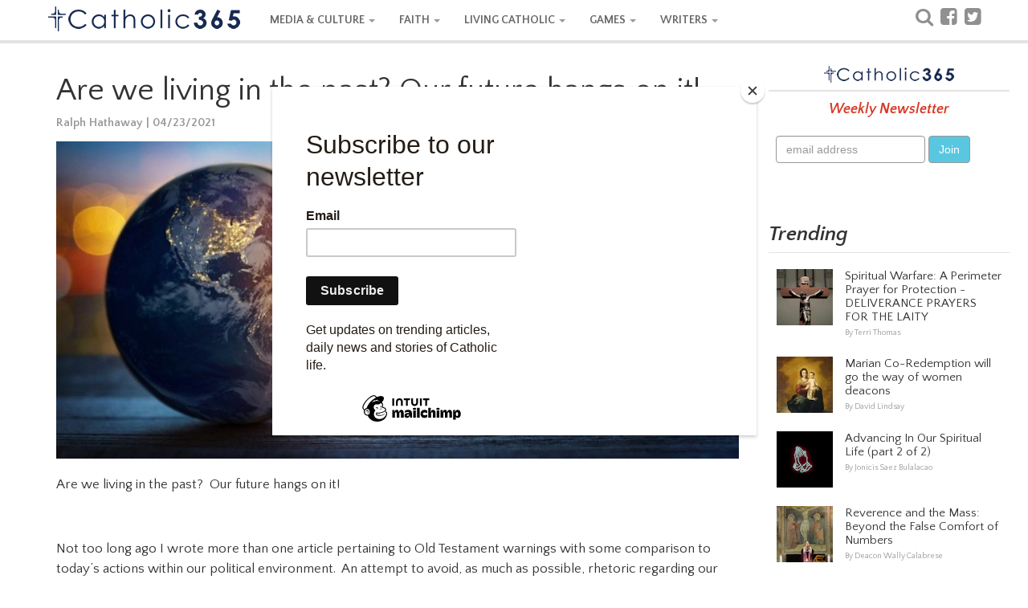

--- FILE ---
content_type: text/html; charset=utf-8
request_url: https://www.catholic365.com/article/12422/are-we-living-in-the-past-our-future-hangs-on-it.html
body_size: 54697
content:

 
<!doctype html>

<html  lang="en">
<head><title>
	Are we living in the past? Our future hangs on it!
</title><meta name="viewport" content="width=device-width, initial-scale=1.0" /><link href="https://d1rsehu7wj3da5.cloudfront.net/c365/css/bootstrap.min.css?ver=0005" rel="stylesheet" type="text/css" /><link rel="stylesheet" href="https://fonts.googleapis.com/css?family=Quattrocento+Sans:400,700,400italic,700italic" /><link href="https://d1rsehu7wj3da5.cloudfront.net/c365/css/stylesheet.min.css?version=119" rel="stylesheet" type="text/css" /><link href="https://d1rsehu7wj3da5.cloudfront.net/c365/css/responsive365.min.css?version=119" rel="stylesheet" type="text/css" />

  <!-- HTML5 shim and Respond.js IE8 support of HTML5 elements and media queries -->
    <!--[if lt IE 9]>
      <script src="https://d1rsehu7wj3da5.cloudfront.net/c365/js/html5shiv.js?ver=002"></script>
      <script src="https://d1rsehu7wj3da5.cloudfront.net/c365/js/respond.min.js?ver=002"></script>
    <![endif]-->
<link href="//maxcdn.bootstrapcdn.com/font-awesome/4.1.0/css/font-awesome.min.css" rel="stylesheet" type="text/css" />
 <script src="https://code.jquery.com/jquery-3.5.1.js"></script>
    <script src="https://cdnjs.cloudflare.com/ajax/libs/OwlCarousel2/2.3.4/owl.carousel.min.js"></script>
    <link rel="stylesheet" href="https://cdnjs.cloudflare.com/ajax/libs/OwlCarousel2/2.3.4/assets/owl.carousel.min.css" /><meta property="fb:app_id" content="586046841512618" /><meta property="fb:admins" content="100000241677546" /><meta property="fb:pages" content="449961010203" />

    <style>
        
.skin-mobile-only {
  display: none;
}

.skin-desktop-only {
  display: none;
}
    </style>
    

<meta property="og:title" name="og:title" content="Are we living in the past? Our future hangs on it!"/> 
<meta property="og:description" name="og:description" content="“Our sin is the sin of our fathers; we have done wrong, our deeds have been evil.”"/> 
<meta property="og:type" name="og:type" content="article"/> 
<meta property="og:url" name="og:url" content="https://www.catholic365.com/article/12422/are-we-living-in-the-past-our-future-hangs-on-it.html"/> 
<meta property="og:image" name="og:image" content="https://d1rsehu7wj3da5.cloudfront.net/images/articles/jumbo/13173-766007e7-cf80-4b66-b24b-43d84fb8856d.jpg"/> 
<meta property="og:site_name" name="og:site_name" content="Catholic365"/>
<meta name="twitter:card" content="photo"/> 
<meta name="twitter:image" content="https://d1rsehu7wj3da5.cloudfront.net/images/articles/jumbo/13173-766007e7-cf80-4b66-b24b-43d84fb8856d.jpg"/> 
<meta name="twitter:image:width" content="860"/> 
<meta name="twitter:image:height" content="400"/> 
<meta name="twitter:description" content="“Our sin is the sin of our fathers; we have done wrong, our deeds have been evil.”"/> 
<meta name="twitter:url" content="https://www.catholic365.com/article/12422/are-we-living-in-the-past-our-future-hangs-on-it.html"/> 
<meta name="twitter:title" content="Are we living in the past? Our future hangs on it!"/> 
<meta name="twitter:site" content="@catholicthree65"/> 
<meta name="twitter:creator" content="@catholicthree65"/>


<link href="https://d1rsehu7wj3da5.cloudfront.net/c365/css/PrintStyle.css?version=103c" rel="stylesheet" type="text/css" />
    <link href="https://d1rsehu7wj3da5.cloudfront.net/c365/squiz/squiz.min.css?ver=001" media="screen" rel="stylesheet" type="text/css">
<link rel="stylesheet" href="https://d1rsehu7wj3da5.cloudfront.net/c365/css/amzscore.css">
  	
<style>
.responsiveads {text-align: center;}
.readslider{max-width:860px; display: flex; flex-direction : row;}.readslider .card{flex:1;margin:0 10px;background:#fff;border-radius:7px;box-shadow:0 2px 10px 0 rgba(0,0,0,.1);margin:5px; }.readslider .card .img{width:100%}.readslider .card .content{padding:10px 20px; }.card .content .btn{display:block;text-align:left;margin:10px 0}.card .content .btn button{background:#46b8da;color:#fff;border:none;outline:0;font-size:17px;padding:5px 8px;border-radius:5px;cursor:pointer;transition:.2s}.card .content .btn button:hover{transform:scale(.9)}.owl-next,.owl-prev{position:absolute}.owl-next>span,.owl-prev>span{font-size:40px;font-weight:700}.owl-prev{left:0;top:140px}.owl-next{right:0;top:140px}

</style>

<meta name="exoclick-site-verification" content="085854e9f800326075b0a97713461c41" />
	
	<script src="https://dtyry4ejybx0.cloudfront.net/js/cmp/cleanmediacmp.js?ver=0105" ASYNC="true"></script>
	
<meta name="p:domain_verify" content="2845a9a1defe478403e47ccfa6d9f0b6" /><meta name="description" content="“Our sin is the sin of our fathers; we have done wrong, our deeds have been evil.”" /></head>
<body>

<div id="fb-root"></div>


<!-- navbar -->
 <!-- Fixed navbar -->
    <div class="navbar navbar-custom navbar-static-top" role="navigation">
      <div class="container">
        <div class="navbar-header">
          <button type="button" class="navbar-toggle " data-toggle="collapse" data-target=".navbar-collapse">
            <span class="sr-only">Toggle navigation</span>
            <span class="icon-bar"></span>
            <span class="icon-bar"></span>
            <span class="icon-bar"></span>
          </button>
          <a class="navbar-brand logo" href="https://www.catholic365.com/"></a>
        </div>
        <div class="navbar-collapse collapse">
          <ul class="nav navbar-nav">

           <li class="dropdown">
              <a href="https://www.catholic365.com/category/events/" class="dropdown-toggle" data-toggle="dropdown">MEDIA & CULTURE <b class="caret"></b></a>
              <ul class="dropdown-menu">
                <li><a href="https://www.catholic365.com/category/events/">News</a></li>
                   <li><a href="https://www.catholic365.com/category/book-reviews/">Books, Movies & TV</a></li>
                <li><a href="https://www.catholic365.com/category/politics/">Politics</a></li>
         <li><a href="https://www.catholic365.com/category/the-pope/">Pope Francis</a></li>
                </ul>
            </li>

              
           <li class="dropdown">
              <a  href="https://www.catholic365.com/category/faith/" class="dropdown-toggle" data-toggle="dropdown">FAITH <b class="caret"></b></a>
              <ul class="dropdown-menu">
                <li><a href="https://www.catholic365.com/category/bible/">Bible Study</a></li>
               <li><a href="https://www.catholic365.com/category/saints-and-miracles/">Mary & The Saints</a></li>
                   <li><a href="https://www.catholic365.com/category/holidays-holy-days/">Holidays & Holy Days</a></li>
                <li><a href="https://www.catholic365.com/category/mass-and-sacraments/">Mass & Sacraments</a></li>
                     <li><a href="https://www.catholic365.com/category/moral-theology/">Theology</a></li>
                  <li><a href="https://www.catholic365.com/category/history/">History</a></li>
                      <li><a href="https://www.catholic365.com/category/science-and-discovery/">Science & Discovery</a></li>
                </ul>
            </li>
          

          
 
          <li class="dropdown">
              <a  href="https://www.catholic365.com/category/living-catholic/" class="dropdown-toggle" data-toggle="dropdown">LIVING CATHOLIC <b class="caret"></b></a>
              <ul class="dropdown-menu">        
                <li><a href="https://www.catholic365.com/category/marriage-and-family/">Marriage & Family</a></li>
                <li><a href="https://www.catholic365.com/category/parish-life/">Parish Life</a></li>
                <li><a href="https://www.catholic365.com/category/prayer-life/">Prayers & Devotionals</a></li>
                <li><a href="https://www.catholic365.com/category/grief-loss/">Grief & Loss</a></li>
                 <li><a href="https://www.catholic365.com/category/homeschooling/">Homeschooling</a></li>
              </ul>
            </li>
 
              
           <li class="dropdown">
              <a  href="https://www.catholic365.com/games/CatholicWordQuest/" class="dropdown-toggle" data-toggle="dropdown">GAMES <b class="caret"></b></a>
              <ul class="dropdown-menu">
                <li><a href="https://www.catholic365.com/games/CatholicWordQuest/">Catholic Word Quest</a></li>
              </ul>
            </li>
          
              
           <li class="dropdown">
              <a  href="https://www.catholic365.com/company/AboutUs/" class="dropdown-toggle" data-toggle="dropdown">WRITERS <b class="caret"></b></a>
              <ul class="dropdown-menu">
                <li><a href="https://www.catholic365.com/category/personal-reflections/">Personal Reflections</a></li>
                <li><a href="https://www.catholic365.com/category/poetry/">Poetry</a></li>
                <li><a href="https://www.catholic365.com/category/commentary/">Opinion</a></li>
                    <li><a href="https://catholic365.com/mypublisheraccount/" target="_blank">Writer Login</a></li>
              </ul>
            </li>
          
        
             <li class="tabshow"><a href="https://www.catholic365.com/Search/" class="siconpadding"><i  style="font-size:24px; font-weight:500; color:#909090; vertical-align:bottom;" class="fa fa-search"></i> Search</a></li>

             <li class="tabshow">                  <a href="http://www.facebook.com/Catholic365" target="_blank" class="siconpadding" style="font-size:24px; font-weight:500; color:#909090; vertical-align:bottom;"><i class="fa fa-facebook-square " aria-hidden="true"></i> Follow us on Facebook</a></li>
<li class="tabshow"> <a href="https://twitter.com/Catholic_365" target="_blank" class="siconpadding"  style="font-size:24px; font-weight:500; color:#909090; vertical-align:bottom;"><i class="fa fa-twitter-square " aria-hidden="true"></i> Follow us on Twitter</a></li>

             </ul>
          <ul class="nav navbar-nav navbar-right tabhide">
            <li>
            <div class="socialicons">
             <a href="https://www.catholic365.com/Search/" class="siconpadding" style="font-size:24px; font-weight:500; color:#909090; vertical-align:bottom;"><i class="fa fa-search"></i></a>
            <a href="http://www.facebook.com/Catholic365" target="_blank" class="siconpadding" style="font-size:24px; font-weight:500; color:#909090; vertical-align:bottom;"><i class="fa fa-facebook-square " aria-hidden="true"></i></a>
            <a href="https://twitter.com/Catholic_365" target="_blank" class="siconpadding"  style="font-size:24px; font-weight:500; color:#909090; vertical-align:bottom;"><i class="fa fa-twitter-square " aria-hidden="true"></i></a>
           
            </div>
            </li>
                     </ul>
        </div><!--/.nav-collapse -->
      </div>
    </div>
<!-- end navbar -->
  <!--  
            <div class="skin-mobile-only"><a href="https://www.catholic365.com/stats/gt/?Act=triumph2025clickMobile&redurl=https://www.fathomentertainment.com/releases/triumph-over-evil/" target="_blank"><img src="https://d1rsehu7wj3da5.cloudfront.net/c365/ads/triumph2025/Email-Banner-Generic-560x260_png.webp" class="img-responsive" style="max-width:320px; margin: 0 auto;" border="0" /></a></div>
<div class="skin-desktop-only"><a href="https://www.catholic365.com/stats/gt/?Act=triumph2025clickDesktop&redurl=https://www.fathomentertainment.com/releases/triumph-over-evil/" target="_blank"><img src="https://d1rsehu7wj3da5.cloudfront.net/c365/ads/triumph2025/Homepage-Carousels-3840x1080_png.webp" class="img-responsive"  style="max-width:970px; margin: 0 auto;"  border="0" /></a></div>
      -->

<!-- main Content -->
     <div class="container">
    
     <!-- Left Column -->
        <div class="leftColumn">

        

<!-- Print logo --> <div class="print-logo"> <img src="https://d1rsehu7wj3da5.cloudfront.net/c365/images/logo_top_s1.png"> </div> <!-- /Print logo -->

   <!--    <div class="responsiveads no-print" style="margin:10px 0 10px 0;"><ins id="articletop72890"></ins></div> -->

                

<div class="feature">




            
			<div class="feature-box">

			
				<div class="feature-body clearfix">
                <h1 class="title">Are we living in the past? Our future hangs on it!</h1>

						
						<div class="byline"><a href="https://www.catholic365.com/author/ralph-hathaway/">Ralph Hathaway | 04/23/2021</a></div>

       
                           
                          <div class="feature-hero" style="margin-bottom:20px;"><img src="https://d1rsehu7wj3da5.cloudfront.net/images/articles/jumbo/13173-766007e7-cf80-4b66-b24b-43d84fb8856d.jpg"  onerror="this.src='https://www.catholic365.com/images/blank.gif';"  alt="Are we living in the past? Our future hangs on it!" /></div>

                        
       

						<div class="body externallinks">
							
                            <p>Are we living in the past?<span class="Apple-converted-space">&nbsp; </span>Our future hangs on it!</p>
<p>&nbsp;</p>
<p>Not too long ago I wrote more than one article pertaining to Old Testament warnings with some comparison to today&rsquo;s actions within our political environment.<span class="Apple-converted-space">&nbsp; </span>An attempt to avoid, as much as possible, rhetoric regarding our national elections and the controversies they present is no longer a priority.<span class="Apple-converted-space">&nbsp; </span>Truth needs to be addressed especially when it comes to God. <span class="Apple-converted-space">&nbsp;</span></p>
<p>&nbsp;</p>
<p>Listen to some of the words from Psalm 106 as they certainly blend right into what is occurring within our government and the lack of standing up for God and his authority.<span class="Apple-converted-space">&nbsp; </span>It really is something when so-called Christians can easily be led away from truth and adhere to supporting false claims that issue from the mouths of elected officials.</p>
<p>&nbsp;</p>
<p>&ldquo;Our sin is the sin of our fathers; we have done wrong, our deeds have been evil.&rdquo;<span class="Apple-converted-space">&nbsp; </span>Any one of us can fit the Logos (an appeal based on logic or reason) coming from the mouths of our those in charge through public elections.<span class="Apple-converted-space">&nbsp; </span>Our forefathers fought and won the right for the people to worship as they chose.<span class="Apple-converted-space">&nbsp; </span>That included the rights of the unborn, protection against tyranny, and the right to assemble in freedom.<span class="Apple-converted-space">&nbsp; </span>Things are changing and it may be too late to bring our nation back to the freedoms that are ebbing away.<span class="Apple-converted-space">&nbsp; </span>cf 106: 6</p>
<p>&nbsp;</p>
<p>&ldquo;Then they scorned the land of promise; they had no faith in his word.<span class="Apple-converted-space">&nbsp; </span>They complained inside their tents and would not listen to the voice of God.&rdquo;<span class="Apple-converted-space">&nbsp; </span>One only needs to hear the very dictates the radical-left is using to dissuade the right to life, removing prayer from all public gatherings, and most of all threatening censor to bring their own agenda to a head.<span class="Apple-converted-space">&nbsp; </span>cf 106: 24</p>
<p>&nbsp;</p>
<p>&ldquo;They worshiped the idols of the nations and these became a snare to entrap them.<span class="Apple-converted-space">&nbsp; </span>They even offered their own sons and their daughters in sacrifice to demons.&rdquo;<span class="Apple-converted-space">&nbsp; </span>Like a broken record, abortion is exactly that and euthanasia is coming soon, all in the name of convenience.<span class="Apple-converted-space">&nbsp; </span>History does repeat itself.<span class="Apple-converted-space">&nbsp; </span>cf 106: 38</p>
<p>&nbsp;</p>
<p>&ldquo;So they defiled themselves by their deeds and broke their marriage bond with the Lord till his anger blazed against his people: he was filled with horror at his chosen ones.<span class="Apple-converted-space">&nbsp; </span>So he gave them into the hands of the nations and their foes became their rulers.&rdquo;<span class="Apple-converted-space">&nbsp; </span>Don&rsquo;t laugh to long since the tenets of International foes are gaining the upper hand in technology, power, and finances.<span class="Apple-converted-space">&nbsp; </span>If we do nothing we shall become subservient to foreign nations and perhaps become under their rule.<span class="Apple-converted-space">&nbsp; </span>What then shall we look like?<span class="Apple-converted-space">&nbsp; </span>cf 106: 39</p>
<p>&nbsp;</p>
<p>&ldquo;They bowed before the Baal of Peor; ate offerings made to lifeless gods.<span class="Apple-converted-space">&nbsp; </span>They roused him to anger with their deeds and a plague broke out among them.&rdquo;<span class="Apple-converted-space">&nbsp; </span>&ldquo;So he gave them into the hands of the nations and their foes became their oppressors; they were subdued beneath their hand.&rdquo; <span class="Apple-converted-space">&nbsp; </span>&ldquo;Time after time he rescued them, but in their malice they dared to defy him and sank low through their guilt.&rdquo;<span class="Apple-converted-space">&nbsp; </span>A<span class="Apple-converted-space">&nbsp; </span>cry of help is always heard, but for how long will the Lord continue to respond.<span class="Apple-converted-space">&nbsp; </span>No matter how often God answered the Israelites in their call they always reverted back to their own desires once God stepped in.<span class="Apple-converted-space">&nbsp; </span>cf 106: 28</p>
<p>&nbsp;</p>
<p>Some may say the recent plague or Covid-19 isn&rsquo;t the same; really?<span class="Apple-converted-space">&nbsp; </span>Sure we have had numerous plagues throughout history and science will tell you it happens.<span class="Apple-converted-space">&nbsp; </span>Yes it does, but with all the conditions that are leading our world down a path of destruction one needs to wonder if God isn&rsquo;t pulling his grace back and we are now being left to our own desires.<span class="Apple-converted-space">&nbsp;</span></p>
<p>&nbsp;</p>
<p>You may be sure that the influence of politics is already setting the stage for a new type of society and it won&rsquo;t be pretty.<span class="Apple-converted-space">&nbsp; </span>We have been warned from the past and the present will follow the same path.<span class="Apple-converted-space">&nbsp; </span>Our future is already here!</p>
<p>&nbsp;</p>
<p><em>Ralph B. Hathaway, Spring 2021<span class="Apple-converted-space">&nbsp;</span></em></p>
<p>&nbsp;</p>



                        </div>

<!-- Video Ad Unit -->
<div style="background-color: #EFEFEF;padding:0px 10px 10px 10px">
<h3 style="padding:8px 0 4px 0; color:#111; font-weight:700;">Recommended Stories</h3>
<ins class="CANVidDisplayAD" data-vid-ad-unit="1120201026T14514418797F1E066BE7C478D8C600B9A44BC88DD" style="display:block"></ins>
<script src="https://secureaddisplay.com/au/vid/"></script>
<!-- /Video Ad Unit -->
</div>

<br />
					

					</div><!-- /feature-body -->
				</div><!-- /feature-box -->



                <div class="cl"></div>
                    <div class="responsiveads no-print" style="margin:10px 0 10px 0;">



                                        <!-- article 728x90 -->
<ins id="articlebottom72890"></ins>


<!-- /article 728x90 -->



     </div>

   


                <div id="ContentLeft_pnl_tags">
	
                <!-- Categories -->
			<div class="tags">
				<div class="title" style="margin:0 8px 0 0;">Related Categories:</div>
				
                
     <div class="feature-box link-box cat-faith"><a href="https://www.catholic365.com/category/faith/">Faith</a></div>
				
    
                
                </div>
                <!-- end Categories -->
                            
</div>

			<!-- read also -->
  <div id="ContentLeft_pnlreadalso">
	
     <div class="cl"></div>
                
             <div style="margin:10px 0 10px 0; max-width:860px;">
            
            <h3>More Stories By :</h3>
				
            <div class="readslider owl-carousel">
     
          
         <div class="card">
        <div class="img">  <a href="http://www.Catholic365.com/article/8994/are-we-destined-to-repeat-the-past-of-inhumanity-to-humanity.html">
       <img src="https://d1rsehu7wj3da5.cloudfront.net/images/articles/medium/9521-9bf82cac-8a60-431c-a0df-11362dcecca0.jpg" alt=""></a></div>
        <div class="content">
          <p>Are we destined to repeat the past of inhumanity to humanity?</p>
          <div class="btn">
       <a href="http://www.Catholic365.com/article/8994/are-we-destined-to-repeat-the-past-of-inhumanity-to-humanity.html">
            <button>Read more</button>
            </a>
          </div>
        </div>
      </div>
     
  
         <div class="card">
        <div class="img">  <a href="http://www.Catholic365.com/article/42110/under-no-circumstances-will-god-reject-us.html">
       <img src="https://images.unsplash.com/photo-1582079768176-2f3305fe11f4?ixid=m3wynzc5nzl8mhwxfhnlyxjjahw0mhx8r29kjtiwaxmlmjb3axrob3v0jtiwagf0zxxlbnwwfhx8fde3mjmzmdyzotr8ma&auto=format&fit=crop&w=200&h=154&crop=focalpoint" alt=""></a></div>
        <div class="content">
          <p>Under no circumstances will God reject us!</p>
          <div class="btn">
       <a href="http://www.Catholic365.com/article/42110/under-no-circumstances-will-god-reject-us.html">
            <button>Read more</button>
            </a>
          </div>
        </div>
      </div>
     
  
         <div class="card">
        <div class="img">  <a href="http://www.Catholic365.com/article/8717/ex-cathedra-the-chair-of-peter.html">
       <img src="https://d1rsehu7wj3da5.cloudfront.net/images/articles/medium/9262-b880a826-4c21-46da-8ca3-e081e65a3964.jpg" alt=""></a></div>
        <div class="content">
          <p>"Ex Cathedra" The chair of Peter</p>
          <div class="btn">
       <a href="http://www.Catholic365.com/article/8717/ex-cathedra-the-chair-of-peter.html">
            <button>Read more</button>
            </a>
          </div>
        </div>
      </div>
     
  
         <div class="card">
        <div class="img">  <a href="http://www.Catholic365.com/article/6539/my-best-friend-the-holy-spirit.html">
       <img src="https://d1rsehu7wj3da5.cloudfront.net/images/articles/medium/6997-e0e755fa-c096-4c2b-864d-ad7818aabbd6.jpg" alt=""></a></div>
        <div class="content">
          <p>My Best Friend/ The Holy Spirit</p>
          <div class="btn">
       <a href="http://www.Catholic365.com/article/6539/my-best-friend-the-holy-spirit.html">
            <button>Read more</button>
            </a>
          </div>
        </div>
      </div>
     
  
         <div class="card">
        <div class="img">  <a href="http://www.Catholic365.com/article/50466/ill-starve-if-i-keep-silent-about-christ.html">
       <img src="https://images.unsplash.com/photo-1596806032217-146c84269ffc?ixid=m3wynzc5nzl8mhwxfhnlyxjjahwxnxx8rmluzcuymgv0zxjuywwlmjbsawzljtiwaw4lmjbdahjpc3r8zw58mhx8fhwxnzq3mzm1otgwfda&auto=format&fit=crop&w=200&h=154&crop=face" alt=""></a></div>
        <div class="content">
          <p>I'll Starve if I keep Silent about Christ</p>
          <div class="btn">
       <a href="http://www.Catholic365.com/article/50466/ill-starve-if-i-keep-silent-about-christ.html">
            <button>Read more</button>
            </a>
          </div>
        </div>
      </div>
     
  
         <div class="card">
        <div class="img">  <a href="http://www.Catholic365.com/article/39164/suffering-is-the-only-way-to-reach-the-cross-and-the-sure-path-to-christs-loving-mercy.html">
       <img src="https://images.unsplash.com/photo-1618255037265-ed4e83cf3323?ixid=m3wynzc5nzl8mhwxfhnlyxjjahwxmxx8umvsawdpb24lmjalmjbpdxilmjbob3bljtiwb2ylmjbzywx2yxrpb258zw58mhx8fhwxnze2mte5ntyyfda&auto=format&fit=crop&w=200&h=154&crop=focalpoint" alt=""></a></div>
        <div class="content">
          <p>Suffering is the only way to reach the Cross and the sure path to Christ's Loving Mercy!</p>
          <div class="btn">
       <a href="http://www.Catholic365.com/article/39164/suffering-is-the-only-way-to-reach-the-cross-and-the-sure-path-to-christs-loving-mercy.html">
            <button>Read more</button>
            </a>
          </div>
        </div>
      </div>
     
  
         <div class="card">
        <div class="img">  <a href="http://www.Catholic365.com/article/41682/finding-the-light-through-the-cross-of-christ.html">
       <img src="https://images.unsplash.com/photo-1556703588-6eae2585e025?ixid=m3wynzc5nzl8mhwxfhnlyxjjahw2fhxszwxpz2lvbiuymcuymexvb2slmjbmb3ilmjb0agulmjbmawdodcuymhroyxqlmjbpcyuymenocmlzdhxlbnwwfhx8fde3mtk2mdq5njr8ma&auto=format&fit=crop&w=200&h=154&crop=focalpoint" alt=""></a></div>
        <div class="content">
          <p>Finding the Light through the Cross of Christ</p>
          <div class="btn">
       <a href="http://www.Catholic365.com/article/41682/finding-the-light-through-the-cross-of-christ.html">
            <button>Read more</button>
            </a>
          </div>
        </div>
      </div>
     
  
         <div class="card">
        <div class="img">  <a href="http://www.Catholic365.com/article/44518/mary-mother-of-god-virgin-forever-until-the-end.html">
       <img src="https://images.unsplash.com/photo-1656491582368-0f2d6a5b0db9?ixid=m3wynzc5nzl8mhwxfhnlyxjjahw1fhxnyxj5jtiwtw90agvyjtiwb2ylmjbhb2r8zw58mhx8fhwxnzmyodk1mtayfda&auto=format&fit=crop&w=200&h=154&crop=face" alt=""></a></div>
        <div class="content">
          <p>Mary, Mother of God, Virgin Forever until the end.</p>
          <div class="btn">
       <a href="http://www.Catholic365.com/article/44518/mary-mother-of-god-virgin-forever-until-the-end.html">
            <button>Read more</button>
            </a>
          </div>
        </div>
      </div>
     
  

            
            </div>
            </div>
            
</div>
            <!-- end read also -->

   <div id="ContentLeft_pnl_author">
	
                <div class="section-header no-prints" style="margin:30px 0 10px 0;">About the Author</div>
					<div class="feature-box no-prints">
						<div class="author-box">
							<div class="author">
								<a href="https://www.catholic365.com/author/ralph-hathaway/"> Ralph Hathaway</a></div>
							<div id="ContentLeft_picAuthorName" class="pic">
								<a href="https://www.catholic365.com/author/ralph-hathaway/"><img src="https://d1rsehu7wj3da5.cloudfront.net/images/profiles/684-d0faef00-e82c-4bde-b1bb-ca18ff4c2c80.jpg" border="0" alt="Ralph Hathaway" /></a>
								
                                    <div class="connect externallinks">
								 
                                	
									</div>
							</div>
							<div class="bio externallinks">
	                             <p>I am an ordained deacon with the Diocese of Pittsburgh, since June 8, 1974. My current ministry is concentrated on writing spiritual reflections and poetry. I am married, with one grown daughter, and 4 grandchildren. I retired from the electrical industry after 58 years as an electrician, contractor, teacher in trade schools, and electrical inspector with a PA State license</p>
                            </div>
						</div>
						
					</div>


</div>


</div>
 
    <img src="https://d1rsehu7wj3da5.cloudfront.net/c365/images/fullwidth.gif" border="0" style="width:100%" />




        
        </div>
 <!-- end Left Column -->

     <!-- Right Column -->
        <div class="rightColumn">

           
                

    


<!-- newsletter -->

  <div class="feature-box newsletter-box sidebarBlockOdd side300box" id="newsletterTop" style="text-align:center;">
        <div class="header"></div>
        <div class="message">Weekly Newsletter</div>

		<!-- Begin Mailchimp Signup Form -->
<link href="//cdn-images.mailchimp.com/embedcode/slim-10_7.css" rel="stylesheet" type="text/css">
<style type="text/css">
	#mc_embed_signup{background:#fff; clear:left; font:14px Helvetica,Arial,sans-serif; }
	/* Add your own Mailchimp form style overrides in your site stylesheet or in this style block.
	   We recommend moving this block and the preceding CSS link to the HEAD of your HTML file. */
</style>
<div id="mc_embed_signup">
<form action="https://Catholic365.us9.list-manage.com/subscribe/post?u=364b33ff30944514b176e9dcb&amp;id=73757662b4" method="post" id="mc-embedded-subscribe-form" name="mc-embedded-subscribe-form" class="validate form-inline" target="_blank" novalidate>
    <div id="mc_embed_signup_scroll" class="form-inline">
	<input type="email" value="" name="EMAIL" class=" form-control" id="mce-EMAIL" placeholder="email address" required>
    <input type="submit" value="Join" name="subscribe" id="mc-embedded-subscribe" class="btn btn-mbg-blue">
    <div style="position: absolute; left: -5000px;" aria-hidden="true"><input type="text" name="b_364b33ff30944514b176e9dcb_73757662b4" tabindex="-1" value=""></div>
	</div>
</form>
</div>

<!--End mc_embed_signup-->

</div>

<!-- end  newsletter -->

   
 <div class="feature-box sidebarBlockOdd side300box sidebar001">


</div>   
 

    
    
<!-- Trending -->

<div class="TrendingBox  side300box">
    <div class="section-header " style="margin-bottom:10px;">Trending</div>

    <div class="feature-box  sidebarBlockEven " style="padding:10px;">

    <!-- fp_feature -->
                           <div class="feature-box thumbitem noborder">
                            <div class="pic">
                                <a href="https://www.catholic365.com/article/42219/spiritual-warfare-a-perimeter-prayer-for-protection-deliverance-prayers-for-the-laity.html"><img class="thumbitem_img img-responsive" alt="Spiritual Warfare: A Perimeter Prayer for Protection - DELIVERANCE PRAYERS FOR THE LAITY" src="https://images.unsplash.com/photo-1636885339623-f7d3affe198d?ixid=m3wynzc5nzl8mhwxfhnlyxjjahw5fhxjcnvjawzpehxlbnwwfhx8fde3mjuxndy2nzd8ma&auto=format&fit=crop&w=70&h=70&crop=edges"></a>
                                    
                            </div>
                            <div class="description">
                                <div class="title"><a href="https://www.catholic365.com/article/42219/spiritual-warfare-a-perimeter-prayer-for-protection-deliverance-prayers-for-the-laity.html">Spiritual Warfare: A Perimeter Prayer for Protection - DELIVERANCE PRAYERS FOR THE LAITY</a></div>
                                <div class="byline">
                                   <a href="https://www.catholic365.com/author/terri-thomas/">By Terri Thomas</a></div>
                            </div>
                            
                             
                            
                            </div>
               
                          
    <!-- fp_feature -->
                           <div class="feature-box thumbitem noborder">
                            <div class="pic">
                                <a href="https://www.catholic365.com/article/58177/marian-co-redemption-will-go-the-way-of-women-deacons.html"><img class="thumbitem_img img-responsive" alt="Marian Co-Redemption will go the way of women deacons" src="https://images.unsplash.com/photo-1584727848247-bd99cdd47b6e?ixid=m3wynzc5nzl8mhwxfhnlyxjjahw2fhxtyxj5fgvufdb8fhx8mtc2ody5otgynnww&auto=format&fit=crop&w=70&h=70&crop=edges"></a>
                                    
                            </div>
                            <div class="description">
                                <div class="title"><a href="https://www.catholic365.com/article/58177/marian-co-redemption-will-go-the-way-of-women-deacons.html">Marian Co-Redemption will go the way of women deacons</a></div>
                                <div class="byline">
                                   <a href="https://www.catholic365.com/author/david-lindsay/">By David Lindsay</a></div>
                            </div>
                            
                             
                            
                            </div>
               
                          
<!-- fp_feature -->
                           <div class="feature-box thumbitem noborder">
                            <div class="pic">
                                <a href="https://www.catholic365.com/article/58179/advancing-in-our-spiritual-life-part-2-of-2.html"><img class="thumbitem_img img-responsive" alt="Advancing In Our Spiritual Life (part 2 of 2)" src="https://images.unsplash.com/photo-1521178010706-baefe2334211?ixid=m3wynzc5nzl8mhwxfhnlyxjjahw0fhxwcmf5aw5njtiwagfuzhn8zw58mhx8fhwxnzy4nze1ode1fda&auto=format&fit=crop&w=70&h=70&crop=edges"></a>
                                    
                            </div>
                            <div class="description">
                                <div class="title"><a href="https://www.catholic365.com/article/58179/advancing-in-our-spiritual-life-part-2-of-2.html">Advancing In Our Spiritual Life (part 2 of 2)</a></div>
                                <div class="byline">
                                   <a href="https://www.catholic365.com/author/jonicis-bulalacao/">By Jonicis Saez Bulalacao</a></div>
                            </div>
                            
                             
                            
                            </div>
               
                          
<!-- fp_feature -->
                           <div class="feature-box thumbitem noborder">
                            <div class="pic">
                                <a href="https://www.catholic365.com/article/58182/reverence-and-the-mass-beyond-the-false-comfort-of-numbers.html"><img class="thumbitem_img img-responsive" alt="Reverence and the Mass: Beyond the False Comfort of Numbers" src="https://images.unsplash.com/photo-1551418646-2a5254e37957?ixid=m3wynzc5nzl8mhwxfhnlyxjjahwxnxx8twfzc3xlbnwwfhx8fde3njg3ndq0mdl8ma&auto=format&fit=crop&w=70&h=70&crop=focalpoint"></a>
                                    
                            </div>
                            <div class="description">
                                <div class="title"><a href="https://www.catholic365.com/article/58182/reverence-and-the-mass-beyond-the-false-comfort-of-numbers.html">Reverence and the Mass: Beyond the False Comfort of Numbers</a></div>
                                <div class="byline">
                                   <a href="https://www.catholic365.com/author/deacon-wally-calabrese/">By Deacon Wally Calabrese</a></div>
                            </div>
                            
                             
                            
                            </div>
               
                          
<!-- fp_feature -->
                           <div class="feature-box thumbitem noborder">
                            <div class="pic">
                                <a href="https://www.catholic365.com/article/58156/2026-march-for-life-preview-and-events.html"><img class="thumbitem_img img-responsive" alt="2026 March for Life Preview and Events" src="https://images.unsplash.com/photo-1548111150-1bd19bdc123f?ixid=m3wynzc5nzl8mhwxfhnlyxjjahwxfhxtyxjjacuymgzvciuymgxpzmv8zw58mhx8fhwxnzy4ntm5mde4fda&auto=format&fit=crop&w=70&h=70&crop=focalpoint"></a>
                                    
                            </div>
                            <div class="description">
                                <div class="title"><a href="https://www.catholic365.com/article/58156/2026-march-for-life-preview-and-events.html">2026 March for Life Preview and Events</a></div>
                                <div class="byline">
                                   <a href="https://www.catholic365.com/author/mick-leo/">By The Catholic Philadelphian</a></div>
                            </div>
                            
                             
                            
                            </div>
               
                          

   
    </div>
</div>

    <!-- end trending -->
    

 <div class="feature-box sidebarBlockEven side300box sidebar002">


</div>   

   
  
 
   
    

               
<div class="cl"></div>
            <div class="spsponsors-sidebar mobilehide">
                <br />
  <h2>Catholic365 is Made Possible by These Sponsors</h2>

     <!-- Featured Sponsor -->
											<a href="https://catholicadnet.com/" target="_blank">
                                            <div class="spfeatured-sponsor">
											
                                                <img src="https://d1rsehu7wj3da5.cloudfront.net/images/sponsors/featured/catholicadnet_logo.png" alt="CatholicAdNet" style="max-width:200px; max-height:160px;">
                                                <div class="spfeatured-text">
                                                    <h3>Catholic Advertising, Digital Ads Made Easy</h3>
                                                    <p>CatholicAdNet is a self-serve ad platform that allows advertisers to create, manage, and optimize digital ad campaigns reaching Catholics on hundreds of Catholic websites.</p>
                                                </div>
												
                                            </div>
											</a>


  <!-- Supporting Sponsors 
  <h3 class="spsponsor-group-title">Supporting Sponsors</h3>
  <div class="spsupporting-sponsors">
    <div class="spsupporting-sponsor">
      <img src="https://placehold.co/150x75?text=Sponsor+1" alt="Sponsor 1">
      <h4>Faith-Focused Financial Services</h4>
    </div>
    <div class="spsupporting-sponsor">
      <img src="https://placehold.co/150x75?text=Sponsor+2" alt="Sponsor 2">
      <h4>Catholic College Network</h4>
    </div>
	 <div class="spsupporting-sponsor">
      <img src="https://placehold.co/150x75?text=Sponsor+3" alt="Sponsor 3">
      <h4>Catholic College Network2</h4>
    </div>
	 <div class="spsupporting-sponsor">
      <img src="https://placehold.co/150x75?text=Sponsor+4" alt="Sponsor 4">
      <h4>Catholic College Network3</h4>
    </div>
  </div>
      -->
  <!-- Community Sponsors 
  <h3 class="spsponsor-group-title">Community Sponsors</h3>
  <div class="spcommunity-sponsors">
    <img src="https://placehold.co/100x50?text=Logo+1" alt="Small Sponsor 1">
    <img src="https://placehold.co/100x50?text=Logo+2" alt="Small Sponsor 2">
    <img src="https://placehold.co/100x50?text=Logo+3" alt="Small Sponsor 3">
    <img src="https://placehold.co/100x50?text=Logo+4" alt="Small Sponsor 4">
	  <img src="https://placehold.co/100x50?text=Logo+5" alt="Small Sponsor 5">
	    <img src="https://placehold.co/100x50?text=Logo+6" alt="Small Sponsor 6">
  </div>
      -->
    <br><br>
											<em>Our supporters make Catholic365 possible, so everyone can read it. To join them today contact advertise@catholicadnet.com</em>
</div>

    </div>
 <!-- end Right Column -->
 <div class="cl"></div>
   </div>
    
<!--end  main Content -->
      

    

<!-- Sponsors Footer Section -->
<div class="spsponsors-footer" id="sponsorfooter">
  <h2>Catholic365 is Made Possible by These Sponsors</h2>

     <!-- Featured Sponsor -->
											<a href="https://catholicadnet.com/" target="_blank">
                                            <div class="spfeatured-sponsor">
											
                                                <img src="https://d1rsehu7wj3da5.cloudfront.net/images/sponsors/featured/catholicadnet_logo.png" alt="CatholicAdNet" style="max-width:200px; max-height:160px;">
                                                <div class="spfeatured-text">
                                                    <h3>Catholic Advertising, Digital Ads Made Easy</h3>
                                                    <p>CatholicAdNet is a self-serve ad platform that allows advertisers to create, manage, and optimize digital ad campaigns reaching Catholics on hundreds of Catholic websites.</p>
                                                </div>
												
                                            </div>
											</a>


  <!-- Supporting Sponsors 
  <h3 class="spsponsor-group-title">Supporting Sponsors</h3>
  <div class="spsupporting-sponsors">
    <div class="spsupporting-sponsor">
      <img src="https://placehold.co/150x75?text=Sponsor+1" alt="Sponsor 1">
      <h4>Faith-Focused Financial Services</h4>
    </div>
    <div class="spsupporting-sponsor">
      <img src="https://placehold.co/150x75?text=Sponsor+2" alt="Sponsor 2">
      <h4>Catholic College Network</h4>
    </div>
	 <div class="spsupporting-sponsor">
      <img src="https://placehold.co/150x75?text=Sponsor+3" alt="Sponsor 3">
      <h4>Catholic College Network2</h4>
    </div>
	 <div class="spsupporting-sponsor">
      <img src="https://placehold.co/150x75?text=Sponsor+4" alt="Sponsor 4">
      <h4>Catholic College Network3</h4>
    </div>
  </div>
      -->
  <!-- Community Sponsors 
  <h3 class="spsponsor-group-title">Community Sponsors</h3>
  <div class="spcommunity-sponsors">
    <img src="https://placehold.co/100x50?text=Logo+1" alt="Small Sponsor 1">
    <img src="https://placehold.co/100x50?text=Logo+2" alt="Small Sponsor 2">
    <img src="https://placehold.co/100x50?text=Logo+3" alt="Small Sponsor 3">
    <img src="https://placehold.co/100x50?text=Logo+4" alt="Small Sponsor 4">
	  <img src="https://placehold.co/100x50?text=Logo+5" alt="Small Sponsor 5">
	    <img src="https://placehold.co/100x50?text=Logo+6" alt="Small Sponsor 6">
  </div>
      -->
    <br><br>
											<em>Our supporters make Catholic365 possible, so everyone can read it. To join them today contact advertise@catholicadnet.com</em>
</div>

<!-- CSS -->
<style>
.spsponsors-footer {
  padding: 20px 20px;
  text-align: center;
  font-family: Arial, sans-serif;
   background: #f7f7f9;
}

.spsponsors-footer h2 {
  margin-bottom: 30px;
  color: #333;
      font-weight: 700;
    font-size: 185%;
}

.spsponsors-sidebar {
  padding: 10px 10px;
  text-align: center;
  font-family: Arial, sans-serif;
   background: #f7f7f9;
}

.spsponsors-sidebar h2 {
  margin-bottom: 25px;
  color: #333;
      font-weight: 700;
    font-size: 150%;
}

    @media(max-width:510px) {
        .spsponsors-sidebar { display:none;
        }
    }

.spfeatured-sponsor {
  display: flex;
  align-items: center;
  justify-content: center;
  flex-wrap: wrap;
  margin-bottom: 40px;
}

.spfeatured-sponsor img {
  max-width: 200px;
  height: auto;
  margin: 10px;
}

.spfeatured-text {
  max-width: 500px;
  text-align: left;
  margin: 10px;
}

.spfeatured-text h3 {
  margin-bottom: 10px;
  font-size: 20px;
  color: #0056b3;
}

.spfeatured-text p {
  margin: 0;
  color: #555;
}

.spsponsor-group-title {
  font-size: 18px;
  margin: 30px 0 15px;
  color: #444;
}

.spsupporting-sponsors {
  display: flex;
  justify-content: center;
  gap: 30px;
  flex-wrap: wrap;
}

.spsupporting-sponsor {
  max-width: 180px;
  text-align: center;
}

.spsupporting-sponsor img {
  max-width: 100%;
  height: auto;
  margin-bottom: 10px;
}

.spsupporting-sponsor h4 {
  font-size: 14px;
  color: #333;
  margin: 0;
}

.spcommunity-sponsors {
  display: flex;
  justify-content: center;
  flex-wrap: wrap;
  gap: 20px;
  margin-top: 20px;
}

.spcommunity-sponsors img {
  max-height: 50px;
  width: auto;
  opacity: 0.8;
  transition: opacity 0.3s ease;
}

.spcommunity-sponsors img:hover {
  opacity: 1;
}
</style>



<!-- Footer -->
	


	
    <footer>
     <div class="footer">
    <div class="container">





			<div style="text-align:center; font-size:16px; padding-bottom:20px;">  <em><strong>Disclaimer: </strong>Catholic365.com is a publishing platform for Catholic writers.  All opinions expressed here are the sole opinion of the individual writer and not that of Catholic365.  Catholic365 aims to be a place where faithful Catholics can share their ideas and discuss them in and open forum.</em>
</div>

        <div class="row">

            <div class="col-md-4">
            	<div class="col">
                  <h4>Company</h4>
                   <ul>
                        <li><a href="https://www.catholic365.com/company/AboutUs/">About Catholic365</a></li>
                       <li><a href="https://cleanmedia.net/p/?psid=1-1-20150506T145404340" target="_blank">Advertise</a></li> 
                                              <li><a href="https://www.catholic365.com/company/WriteForCatholic365/">Write for Catholic365.com</a></li>
 
                        
                    </ul>
                   
                  
                    <em>Dedicated to Catholic News and Advice</em>

                
                 </div>
            </div>
         
         
               <div class="col-md-4">
            	<div class="col">
                    <h4>Mailing list</h4>
                    <p>Sign up if you would like to receive occasional treats from us.</p>
                   
					
										
<form action="https://Catholic365.us9.list-manage.com/subscribe/post?u=364b33ff30944514b176e9dcb&amp;id=73757662b4" method="post" id="mc-embedded-subscribe-form" name="mc-embedded-subscribe-form" class="validate form-inline" target="_blank" novalidate>
  <div class="input-group">
	<input type="email" value="" name="EMAIL" class=" form-control" id="mce-EMAIL" placeholder="Your email address..." required>
     <span class="input-group-btn"> <input type="submit" value="Join" name="subscribe" id="mc-embedded-subscribeb" class="btn btn-footer"></span>
	 </div>
    <div style="position: absolute; left: -5000px;" aria-hidden="true"><input type="text" name="b_364b33ff30944514b176e9dcb_73757662b4" tabindex="-1" value=""></div>
	
</form>

					
					
                </div>
            </div>
            
        
           
             <div class="col-md-4">
             	<div class="col">
                    <h4>Terms</h4>
                   <ul>
                        <li><a href="https://www.catholic365.com/company/TermsOfUse/">Terms of Use</a></li>
                        <li><a href="https://www.catholic365.com/company/PrivacyPolicy/">Privacy Policy</a></li>
                    </ul>
                    <br />
                    <h4>Follow Us</h4>

                     <div class="socialicons">
            <a href="http://www.facebook.com/Catholic365" target="_blank" class="siconpadding"><img title="Facebook" alt="Facebook" src="https://d1rsehu7wj3da5.cloudfront.net/c365/images/social-profiles/facebook.png" /></a>
            <a href="https://twitter.com/Catholic_365" target="_blank" class="siconpadding"><img title="Twitter" alt="Twitter" src="https://d1rsehu7wj3da5.cloudfront.net/c365/images/social-profiles/twitter.png" /></a>
           
            </div>
           

                </div>
            </div>

         


        </div>
        
        </div>
        
    </div>
</footer>





      <!-- Copyright -->
    <div class="container">
      <div class="row">
        <div class="col-sm-12">

        <div class="textcenter" style="padding:5px;"> Copyright &copy; <script> document.write(new Date().getFullYear())</script> Catholic365.com  |  All Rights Reserved</div>

        </div>
      </div>  <!-- / .row -->
    </div> <!-- / .container -->


	<!-- end footer -->



<script src="/functions/JSBaseURL.aspx"></script>
  

        <script src="https://d1rsehu7wj3da5.cloudfront.net/c365/js/bootstrap.min.js?ver=002"></script>
               

<script src="//secureaddisplay.com/au/bmd/"></script>
<ins class="CANBMDDisplayAD" data-bmd-ad-unit="1120190819T120041287419E3CB73CF540F699BB8E8292BAF71C" style="display:block"></ins>

<script type="text/javascript">


    $(document).ready(function () {

        // target blank external links
        $('.bodyold a').filter(function () {
            return !this.href.match(/^mailto\:/)
           && (this.hostname != location.hostname)
           && !this.href.match(/^javascript\:/)
           && !this.href.match(/^$/);

        }).attr('target', '_blank').addClass("external");

  
            
        trackArticleView();

       

    });





function trackArticleView() {
    try {
        var ArticleTrackImage = "<img src=\"https://www.catholic365.com/stats/av/?cachebust=" + new Date().getTime() + "&aid=12422\" border=\"0\" width=\"1\" height=\"1\" style=\"display:inline;\">"
        var e = document.createElement('div');
        e.innerHTML = ArticleTrackImage;
        document.getElementById("c365TrackArticle").appendChild(e);
   } catch (err) { }
}

function TryParseInt(str, defaultValue) {
    var retValue = defaultValue;
    if (str !== null) {
        if (str.length > 0) {
            if (!isNaN(str)) {
                retValue = parseInt(str);
            }
        }
    }
    return retValue;
}





function cboxclose() {
$.colorbox.close();
}


</script>
<script src="https://d1rsehu7wj3da5.cloudfront.net/c365/squiz/squiz.min.js?ver=002"></script>
<ins id="c365TrackArticle"></ins>

  <script>
      $(".readslider").owlCarousel({ loop: !0, autoplay: !0, autoplayTimeout: 8e3, autoplayHoverPause: !0, responsiveClass: !0, nav: !0, responsive: { 0: { items: 2 }, 600: { items: 2 }, 1000: { items: 4}} });
    </script>
    <script type="text/javascript" src="/js/bioep.js"></script>
   <script type="text/javascript">
       if (typeof CANCustomATRSUGRunOnce === 'undefined') {
           var CANCustomATRSUGRunOnce = 0;
       }
/*
       bioEp.init({
       html: '<div id="CMArtSuggestionUnit"><h2 style="font-size:26px; font-weigth:500; color: #222;">Before you leave here are a few other suggestions <h2></div><img src="https://www.catholic365.com/stats/gt/?Act=epopload&redurl=https://dtyry4ejybx0.cloudfront.net/images/blank.gif" width="1" height="1" border="0" style="display:none" >',
           css: '#CMArtSuggestionUnit { padding: 5px;}',
           cookieExp: 0,
           showOncePerSession: true,
           width: 720
       });
*/

       function ShowArticles365() {

           if (CANCustomATRSUGRunOnce <= 0) {
               CANCustomATRSUGRunOnce += 1;
               var cmArtTitleOverride = "";
               var cmArtCustomAdUnitID = "1120241004T101634380B6330AADB9964C7F94DBC571BAF6DDCF";
               var cmArtCustomRssFeedID = "catholic365.com";
               //try{

               //CMATRWRAPCISElement=document.createElement("ins");
               //CMATRWRAPCISElement.id="CMArtSuggestionUnit";
               //document.querySelector("#C365exppp").appendChild(CMATRWRAPCISElement);
               var Cmartloader = document.createElement("script");
               Cmartloader.src = "https://dtyry4ejybx0.cloudfront.net/js/adunits/ArtSuggestBuilderC365Test.js";
               Cmartloader.type = "text/javascript";
               Cmartloader.addEventListener('load', function(Cmartloader) {
               CMARtDisplayArtSugg(cmArtCustomAdUnitID, cmArtCustomRssFeedID); try {
                   setTimeout(function() {
                   cadnetlazy.loadImage();
                   }, 1.0 * 1000);
               
                 } catch (err) { } });
               document.getElementsByTagName("head")[0].appendChild(Cmartloader);
               //}catch(t){}
               //}

           }

       }
    </script>

        
     

            <script>


                $(document).ready(function () {

                    // target blank external links
                    $('.externallinks a').filter(function () {
                        return !this.href.match(/^mailto\:/)
           && (this.hostname != location.hostname)
           && !this.href.match(/^javascript\:/)
           && !this.href.match(/^$/);

                    }).attr('target', '_blank').addClass("external");
                    //

                    trackPageView();

                });


                function trackPageView() {
                    try {
    var PageTrackImage = "<img src=\"https://www.catholic365.com/stats/pv/?cachebust=" + new Date().getTime() + "&purl=" + encodeURIComponent(window.location.href) + "&rurl=" + encodeURIComponent(document.referrer) + "\" border=\"0\" width=\"1\" height=\"1\" style=\"display:inline;\">"
                    var e = document.createElement('div');
                    e.innerHTML = PageTrackImage;
                     document.getElementById("c365TrackPage").appendChild(e);
                 } catch (err) { }
                }
                  

          


</script>





<!-- mobile ads -->
<!-- mobile footer -->
<script src="https://secureaddisplay.com/au/"></script>

<!-- /mobile footer -->
<!-- mobile ads -->



<ins id="c365TrackPage"></ins>

<!-- Google tag (gtag.js) -->
<script async src="https://www.googletagmanager.com/gtag/js?id=G-4XEL526BF7"></script>
<script>
    window.dataLayer = window.dataLayer || [];
    function gtag() { dataLayer.push(arguments); }
    gtag('js', new Date());

    gtag('config', 'G-4XEL526BF7');
</script>
<script id="mcjs">!function (c, h, i, m, p) { m = c.createElement(h), p = c.getElementsByTagName(h)[0], m.async = 1, m.src = i, p.parentNode.insertBefore(m, p) }(document, "script", "https://chimpstatic.com/mcjs-connected/js/users/364b33ff30944514b176e9dcb/0ca9f0963b3e9137dde9a9c35.js");</script>
<script src="https://user-sync.gamoshi.io/sync-script.js"></script>
<script>
  GambidiSync.init({
    endpoint: 'https://user-sync.gamoshi.io',
    maxSyncCount: 10,
    onComplete: function() {
      console.log('Cookie sync complete!');
    }
  });
</script>
</body>
</html>


--- FILE ---
content_type: text/html; charset=utf-8
request_url: https://secureaddisplay.com/au/vid/
body_size: 563
content:


if (typeof CMNVidLoaderCount === 'undefined') {
    var CMNVidLoaderCount=0;
}
if (CMNVidLoaderCount<=0) {
CMNVidLoaderCount+=1;
!function (d, s, id) { var js, fjs = d.getElementsByTagName(s)[0]; if (!d.getElementById(id)) { js = d.createElement(s); js.id = id; js.defer = true; js.src = "https://dtyry4ejybx0.cloudfront.net/js/cmnvidplayer.min.js?ver=000002281An"; fjs.parentNode.insertBefore(js, fjs); } } (document, "script", "cadnet-vid-js");
var CANVisitorIsChristian = "0"; 
var CANVisitorIsCatholic = "0";
var CANVisitorID = 9589330959;
}

--- FILE ---
content_type: text/html; charset=utf-8
request_url: https://www.catholic365.com/functions/JSBaseURL.aspx
body_size: 45
content:
var JSBaseURL="https://www.catholic365.com/";

--- FILE ---
content_type: text/html; charset=utf-8
request_url: https://secureaddisplay.com/au/bmd/
body_size: 314
content:

!function (d, s, id) { var js, fjs = d.getElementsByTagName(s)[0]; if (!d.getElementById(id)) { js = d.createElement(s); js.id = id; js.defer = true; js.src = "https://dtyry4ejybx0.cloudfront.net/js/adloadbmd.min.js?ver=00000205i"; fjs.parentNode.insertBefore(js, fjs); } } (document, "script", "cadnet-bmd-js");
var CANVisitorIsChristian = "0"; 
var CANVisitorIsCatholic = "0";
var CANVisitorID = 9589330978;

--- FILE ---
content_type: text/html; charset=utf-8
request_url: https://cleanmediaads.com/bmd/bids/?AULU=1120190819T120041287419E3CB73CF540F699BB8E8292BAF71C&AULUID=BMD1120190819T120041287419E3CB73CF540F699BB8E8292BAF71C_7flYd1768856791972&SiteURL=https%3A//www.catholic365.com/article/12422/are-we-living-in-the-past-our-future-hangs-on-it.html&CANVisitorID=9589330979&isMobile=0
body_size: 1
content:
CANBMDDisplayADUnit('1120190819T120041287419E3CB73CF540F699BB8E8292BAF71C', 'BMD1120190819T120041287419E3CB73CF540F699BB8E8292BAF71C_7flYd1768856791972', '', '', '', [{"adcode":""}]);

--- FILE ---
content_type: application/javascript; charset=utf-8
request_url: https://user-sync.gamoshi.io/sync-script.js
body_size: 2987
content:
!function(e){"use strict";const t="gusr",n="uids",o=30;function i(e){const t=("; "+document.cookie).split("; "+e+"=");return 2===t.length?t.pop().split(";").shift():null}function r(t,n,o,i){const r=o?new Date(Date.now()+864e5*o).toUTCString():"",s=void 0!==i?i:function(){const t=e.location.hostname,n=t.split(".");if(n.length<=2||"localhost"===t||/^\d+\.\d+\.\d+\.\d+$/.test(t))return"";return"."+n.slice(-2).join(".")}();document.cookie=t+"="+n+(r?"; expires="+r:"")+(s?"; domain="+s:"")+"; path=/"+("https:"===e.location.protocol?"; secure; samesite=none":"; samesite=lax")}function s(){let e=i(t);return e||(e=t+"-"+"xxxxxxxx-xxxx-4xxx-yxxx-xxxxxxxxxxxx".replace(/[xy]/g,function(e){const t=16*Math.random()|0;return("x"===e?t:3&t|8).toString(16)}),r(t,e,o)),e}function c(e){const t={};let o=0,r=n;for(;;){const s=i(r);if(!s)break;try{const e=JSON.parse(decodeURIComponent(s));if(e.tempUIDs)for(const n in e.tempUIDs){const o=e.tempUIDs[n];if("string"==typeof o)t[n]={uid:o,expires:new Date(Date.now()+2592e6).toISOString()};else if(o&&"object"==typeof o){let e=o.uid,i=o.expires;for(;e&&"object"==typeof e&&e.uid;)i=e.expires||i,e=e.uid;t[n]={uid:String(e),expires:i||new Date(Date.now()+2592e6).toISOString()}}}}catch(t){e.warn("Failed to parse "+r+" cookie:",t,!0)}if(o++,r=n+o,o>10)break}return t}function a(e,t,n){const{type:o,url:i,bidder:r}=e;if(!i||""===i)return n.log('No valid sync url for bidder "'+r+'"'),void t();"image"===o||"redirect"===o?(n.log('Invoking image pixel sync for bidder: "'+r+'"'),function(e,t){const n=new Image;n.addEventListener("load",t),n.addEventListener("error",t),n.src=e}(i,t)):"iframe"===o?(n.log('Invoking iframe sync for bidder: "'+r+'"'),function(e,t,n){const o=document.createElement("iframe");o.id="sync_"+t+"_"+Date.now(),o.width=0,o.height=0,o.frameBorder=0,o.style.display="none",o.src=e,o.onload=n;const i=document.body||document.getElementsByTagName("body")[0];i?i.appendChild(o):document.addEventListener("DOMContentLoaded",function(){document.body.appendChild(o)})}(i,r,t)):(n.log('User sync type "'+o+'" not supported for bidder: "'+r+'"'),t())}function d(e,t,n){if(0===e.length)return void(t&&t());a(e.shift(),function(){setTimeout(function(){d(e,t,n)},100)},n)}e.GambidiSync={init:function(t){const i=(t=t||{}).endpoint||"https://sync.gamoshi.io",a=t.maxSyncCount||10,u=t.timeout||5e3,p=(void 0!==t.defaultGdprScope&&t.defaultGdprScope,t.bidders||void 0),l=t.onComplete||function(){};let g={},f=!1,m=t.debug||!1;try{var y=new URLSearchParams(e.location.search);"true"!==y.get("gamoshi-debug")&&"true"!==y.get("debug")||(m=!0);var h=document.currentScript;if(h&&h.src)"true"===new URL(h.src).searchParams.get("debug")&&(m=!0)}catch(e){}var b,S=(b=m,{error:function(){console.error.apply(console,arguments)},log:function(){b&&console.log.apply(console,arguments)},warn:function(){var e=Array.prototype.slice.call(arguments);(e.length>0&&"boolean"==typeof e[e.length-1]&&e.pop()||b)&&console.warn.apply(console,e)}});m&&S.log("🐛 Gamoshi Debug Mode Enabled");const C=s(),v=c(S);function x(){if(f)return;f=!0;const e={userId:C,limit:a,coopSync:!0};var s;p&&p.length>0&&(e.bidders=p),s=e,void 0!==t.gdpr?(s.gdpr=t.gdpr,t.gdprConsent&&(s.gdpr_consent=t.gdprConsent)):g.consentMetadata&&(g.consentMetadata.gdprApplies?(s.gdpr=1,s.gdpr_consent=g.consentString||""):s.gdpr=0),t.usPrivacy&&(s.us_privacy=t.usPrivacy),function(e,t,n){const o=new XMLHttpRequest,i=t.method||"POST",r=t.timeout||5e3;o.onreadystatechange=function(){4===o.readyState&&(o.status>=200&&o.status<300?n(null,o.responseText):n(new Error("HTTP "+o.status)))},o.ontimeout=function(){n(new Error("Request timeout"))},o.open(i,e,!0),o.timeout=r,t.withCredentials&&(o.withCredentials=!0),o.setRequestHeader("Content-Type","application/json"),"POST"===i&&t.data?o.send(JSON.stringify(t.data)):o.send()}(i+"/cookie_sync",{method:"POST",data:e,withCredentials:!0,timeout:u},function(e,i){if(e)return console.error("Cookie sync request failed:",e),void l();try{const e=JSON.parse(i);if("ok"===e.status&&e.bidder_status){const i=[],c=Object.assign({},v);if(e.bidder_status.forEach(function(e){const t=e.bidder;e.uid&&(c[t]={uid:e.uid,expires:new Date(Date.now()+2592e6).toISOString()}),e.no_cookie&&e.usersync&&i.push({type:e.usersync.type,url:e.usersync.url,bidder:t})}),function(e){const t={tempUIDs:e,optout:!1},i=JSON.stringify(t),s=encodeURIComponent(i);if(s.length<=3800)return void r(n,s,o);const c=Object.entries(e);let a={},d=0;if(c.forEach(([e,t])=>{a[e]=t;const i={tempUIDs:a,optout:!1};if(encodeURIComponent(JSON.stringify(i)).length>3800){delete a[e];const i={tempUIDs:a,optout:!1};r(0===d?n:n+d,encodeURIComponent(JSON.stringify(i)),o),a={},a[e]=t,d++}}),Object.keys(a).length>0){const e={tempUIDs:a,optout:!1};r(0===d?n:n+d,encodeURIComponent(JSON.stringify(e)),o)}}(c),function(e,t,n,o){const i=[];i.push(n.endpoint),n.whiteLabelDomains&&n.whiteLabelDomains.length>0&&n.whiteLabelDomains.forEach(function(e){i.push(e)}),i.forEach(function(n){try{const o=new URL("/setcookies",n);o.searchParams.set("userId",e),t&&Object.keys(t).length>0&&o.searchParams.set("uids",JSON.stringify(t));const i=document.createElement("iframe");i.style.display="none",i.width=0,i.height=0,i.frameBorder=0,i.src=o.toString(),i.id="gamoshi_sync_"+Date.now()+"_"+Math.random();const r=document.body||document.getElementsByTagName("body")[0];r?r.appendChild(i):document.addEventListener("DOMContentLoaded",function(){document.body.appendChild(i)})}catch(e){o.warn("Failed to create cross-domain sync iframe for "+n,e,!1)}})}(C,c,t,S),i.length>0){S.log("Performing "+i.length+" cookie syncs");var s=i.map(function(e){return e.bidder});d(i,function(){S.log("Cookie sync complete! Synced bidders: ["+s.join(", ")+"]"),l()},S)}else S.log("Cookie sync complete! All bidders already synced"),l()}else S.log("Cookie sync returned status:",e.status),l()}catch(e){console.error("Failed to parse sync response:",e),l()}})}S.log("Gamoshi Cookie Sync initialized with user ID:",C),S.log("Existing UIDs:",Object.keys(v).length);const w=setTimeout(function(){f||(S.log("GambidiSync: Consent timeout - proceeding without CMP data"),x())},u);var k=!1;void 0===t.gdpr&&(k="function"==typeof e.__tcfapi&&(S.log("GambidiSync: Detected IAB TCF v2.0 CMP"),e.__tcfapi("addEventListener",2,function(e,n){n&&("useractioncomplete"!==e.eventStatus&&"tcloaded"!==e.eventStatus||(S.log("GambidiSync: TCF consent received, gdprApplies="+e.gdprApplies),t.gdpr=e.gdprApplies?1:0,t.gdprConsent=e.tcString||"",clearTimeout(w),f||x()))}),!0)||function(){if(e.OneTrust||void 0!==e.OptanonWrapper){S.log("GambidiSync: Detected OneTrust CMP");var n=e.OptanonWrapper;return e.OptanonWrapper=function(){"function"==typeof n&&n(),S.log("GambidiSync: OneTrust consent updated"),t.gdpr=1,t.gdprConsent=e.OnetrustActiveGroups||"",clearTimeout(w),f||x()},e.OnetrustActiveGroups&&e.OptanonWrapper(),!0}return!1}()||!!e.Cookiebot&&(S.log("GambidiSync: Detected Cookiebot CMP"),e.addEventListener("CookiebotOnAccept",function(){S.log("GambidiSync: Cookiebot consent accepted"),t.gdpr=e.Cookiebot.regulations&&e.Cookiebot.regulations.gdprApplies?1:0,t.gdprConsent=e.Cookiebot.consent&&e.Cookiebot.consent.stamp||"",clearTimeout(w),f||x()},!1),e.Cookiebot.consent&&e.Cookiebot.consent.marketing&&(t.gdpr=e.Cookiebot.regulations&&e.Cookiebot.regulations.gdprApplies?1:0,t.gdprConsent=e.Cookiebot.consent.stamp||"",clearTimeout(w),f||x()),!0)),void 0===t.usPrivacy&&"function"==typeof e.__uspapi&&(S.log("GambidiSync: Detected IAB US Privacy API"),e.__uspapi("getUSPData",1,function(e,n){n&&e.uspString&&(S.log("GambidiSync: US Privacy string received: "+e.uspString),t.usPrivacy=e.uspString)})),e.addEventListener("message",function(e){e.data&&"consent-data"===e.data.type&&(g=e.data,clearTimeout(w),f||x())},!1),e.parent!==e&&e.parent.postMessage({sentinel:"amp",type:"send-consent-data"},"*"),void 0===t.gdpr&&k||(clearTimeout(w),x())},getUserId:function(){return s()},getAllUids:function(){return c()},getUid:function(e){const t=c()[e];return t?function(e){return!!e.expires&&new Date(e.expires)<new Date}(t)?null:t.uid:null},version:"1.0.0"}}(window);